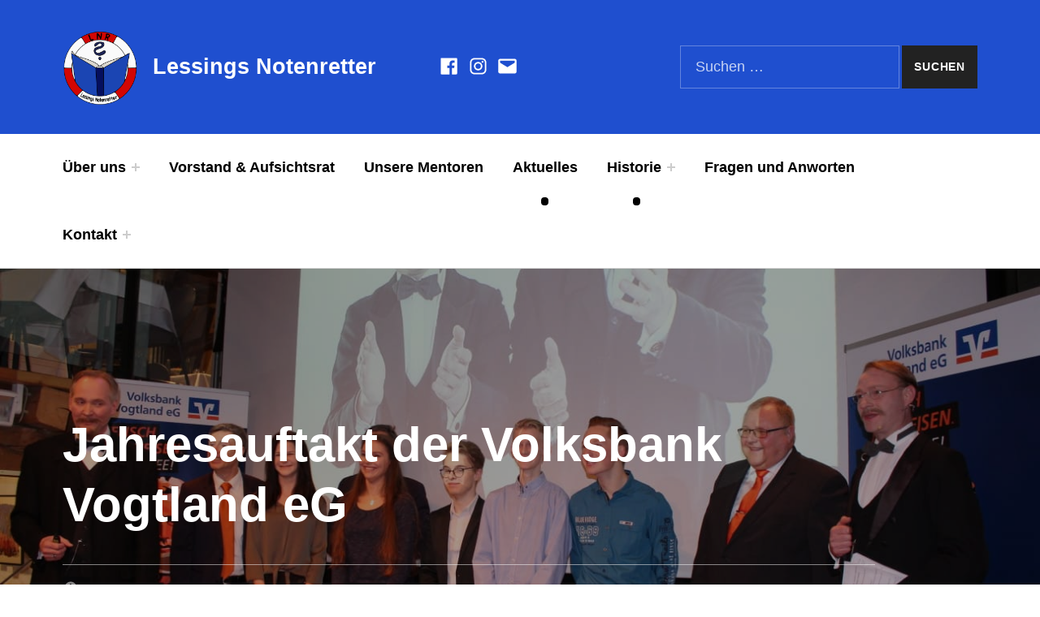

--- FILE ---
content_type: text/html; charset=UTF-8
request_url: https://www.lessings-notenretter.de/historie/jahresauftakt-der-volksbank-vogtland-eg
body_size: 10779
content:
<!DOCTYPE html>
<html lang="de">


<head>

<meta charset="UTF-8">
<title>Jahresauftakt der Volksbank Vogtland eG &#8211; Lessings Notenretter</title>
<meta name='robots' content='max-image-preview:large' />
	<style>img:is([sizes="auto" i], [sizes^="auto," i]) { contain-intrinsic-size: 3000px 1500px }</style>
	
<meta name="viewport" content="width=device-width, initial-scale=1">
<link rel="profile" href="http://gmpg.org/xfn/11">
<link rel="alternate" type="application/rss+xml" title="Lessings Notenretter &raquo; Feed" href="https://www.lessings-notenretter.de/feed" />
<script type="text/javascript">
/* <![CDATA[ */
window._wpemojiSettings = {"baseUrl":"https:\/\/s.w.org\/images\/core\/emoji\/16.0.1\/72x72\/","ext":".png","svgUrl":"https:\/\/s.w.org\/images\/core\/emoji\/16.0.1\/svg\/","svgExt":".svg","source":{"concatemoji":"https:\/\/www.lessings-notenretter.de\/wp-includes\/js\/wp-emoji-release.min.js?ver=6.8.3"}};
/*! This file is auto-generated */
!function(s,n){var o,i,e;function c(e){try{var t={supportTests:e,timestamp:(new Date).valueOf()};sessionStorage.setItem(o,JSON.stringify(t))}catch(e){}}function p(e,t,n){e.clearRect(0,0,e.canvas.width,e.canvas.height),e.fillText(t,0,0);var t=new Uint32Array(e.getImageData(0,0,e.canvas.width,e.canvas.height).data),a=(e.clearRect(0,0,e.canvas.width,e.canvas.height),e.fillText(n,0,0),new Uint32Array(e.getImageData(0,0,e.canvas.width,e.canvas.height).data));return t.every(function(e,t){return e===a[t]})}function u(e,t){e.clearRect(0,0,e.canvas.width,e.canvas.height),e.fillText(t,0,0);for(var n=e.getImageData(16,16,1,1),a=0;a<n.data.length;a++)if(0!==n.data[a])return!1;return!0}function f(e,t,n,a){switch(t){case"flag":return n(e,"\ud83c\udff3\ufe0f\u200d\u26a7\ufe0f","\ud83c\udff3\ufe0f\u200b\u26a7\ufe0f")?!1:!n(e,"\ud83c\udde8\ud83c\uddf6","\ud83c\udde8\u200b\ud83c\uddf6")&&!n(e,"\ud83c\udff4\udb40\udc67\udb40\udc62\udb40\udc65\udb40\udc6e\udb40\udc67\udb40\udc7f","\ud83c\udff4\u200b\udb40\udc67\u200b\udb40\udc62\u200b\udb40\udc65\u200b\udb40\udc6e\u200b\udb40\udc67\u200b\udb40\udc7f");case"emoji":return!a(e,"\ud83e\udedf")}return!1}function g(e,t,n,a){var r="undefined"!=typeof WorkerGlobalScope&&self instanceof WorkerGlobalScope?new OffscreenCanvas(300,150):s.createElement("canvas"),o=r.getContext("2d",{willReadFrequently:!0}),i=(o.textBaseline="top",o.font="600 32px Arial",{});return e.forEach(function(e){i[e]=t(o,e,n,a)}),i}function t(e){var t=s.createElement("script");t.src=e,t.defer=!0,s.head.appendChild(t)}"undefined"!=typeof Promise&&(o="wpEmojiSettingsSupports",i=["flag","emoji"],n.supports={everything:!0,everythingExceptFlag:!0},e=new Promise(function(e){s.addEventListener("DOMContentLoaded",e,{once:!0})}),new Promise(function(t){var n=function(){try{var e=JSON.parse(sessionStorage.getItem(o));if("object"==typeof e&&"number"==typeof e.timestamp&&(new Date).valueOf()<e.timestamp+604800&&"object"==typeof e.supportTests)return e.supportTests}catch(e){}return null}();if(!n){if("undefined"!=typeof Worker&&"undefined"!=typeof OffscreenCanvas&&"undefined"!=typeof URL&&URL.createObjectURL&&"undefined"!=typeof Blob)try{var e="postMessage("+g.toString()+"("+[JSON.stringify(i),f.toString(),p.toString(),u.toString()].join(",")+"));",a=new Blob([e],{type:"text/javascript"}),r=new Worker(URL.createObjectURL(a),{name:"wpTestEmojiSupports"});return void(r.onmessage=function(e){c(n=e.data),r.terminate(),t(n)})}catch(e){}c(n=g(i,f,p,u))}t(n)}).then(function(e){for(var t in e)n.supports[t]=e[t],n.supports.everything=n.supports.everything&&n.supports[t],"flag"!==t&&(n.supports.everythingExceptFlag=n.supports.everythingExceptFlag&&n.supports[t]);n.supports.everythingExceptFlag=n.supports.everythingExceptFlag&&!n.supports.flag,n.DOMReady=!1,n.readyCallback=function(){n.DOMReady=!0}}).then(function(){return e}).then(function(){var e;n.supports.everything||(n.readyCallback(),(e=n.source||{}).concatemoji?t(e.concatemoji):e.wpemoji&&e.twemoji&&(t(e.twemoji),t(e.wpemoji)))}))}((window,document),window._wpemojiSettings);
/* ]]> */
</script>
<style id='wp-global-styles-inline-css' type='text/css'>
:root{--wp--preset--aspect-ratio--square: 1;--wp--preset--aspect-ratio--4-3: 4/3;--wp--preset--aspect-ratio--3-4: 3/4;--wp--preset--aspect-ratio--3-2: 3/2;--wp--preset--aspect-ratio--2-3: 2/3;--wp--preset--aspect-ratio--16-9: 16/9;--wp--preset--aspect-ratio--9-16: 9/16;--wp--preset--color--black: #000000;--wp--preset--color--cyan-bluish-gray: #abb8c3;--wp--preset--color--white: #ffffff;--wp--preset--color--pale-pink: #f78da7;--wp--preset--color--vivid-red: #cf2e2e;--wp--preset--color--luminous-vivid-orange: #ff6900;--wp--preset--color--luminous-vivid-amber: #fcb900;--wp--preset--color--light-green-cyan: #7bdcb5;--wp--preset--color--vivid-green-cyan: #00d084;--wp--preset--color--pale-cyan-blue: #8ed1fc;--wp--preset--color--vivid-cyan-blue: #0693e3;--wp--preset--color--vivid-purple: #9b51e0;--wp--preset--color--palette-2: #111111;--wp--preset--color--palette-1: #222222;--wp--preset--color--accent: #db0404;--wp--preset--color--palette-3: #eeeeee;--wp--preset--color--palette-4: #f5f5f5;--wp--preset--color--palette-5: #ffffff;--wp--preset--gradient--vivid-cyan-blue-to-vivid-purple: linear-gradient(135deg,rgba(6,147,227,1) 0%,rgb(155,81,224) 100%);--wp--preset--gradient--light-green-cyan-to-vivid-green-cyan: linear-gradient(135deg,rgb(122,220,180) 0%,rgb(0,208,130) 100%);--wp--preset--gradient--luminous-vivid-amber-to-luminous-vivid-orange: linear-gradient(135deg,rgba(252,185,0,1) 0%,rgba(255,105,0,1) 100%);--wp--preset--gradient--luminous-vivid-orange-to-vivid-red: linear-gradient(135deg,rgba(255,105,0,1) 0%,rgb(207,46,46) 100%);--wp--preset--gradient--very-light-gray-to-cyan-bluish-gray: linear-gradient(135deg,rgb(238,238,238) 0%,rgb(169,184,195) 100%);--wp--preset--gradient--cool-to-warm-spectrum: linear-gradient(135deg,rgb(74,234,220) 0%,rgb(151,120,209) 20%,rgb(207,42,186) 40%,rgb(238,44,130) 60%,rgb(251,105,98) 80%,rgb(254,248,76) 100%);--wp--preset--gradient--blush-light-purple: linear-gradient(135deg,rgb(255,206,236) 0%,rgb(152,150,240) 100%);--wp--preset--gradient--blush-bordeaux: linear-gradient(135deg,rgb(254,205,165) 0%,rgb(254,45,45) 50%,rgb(107,0,62) 100%);--wp--preset--gradient--luminous-dusk: linear-gradient(135deg,rgb(255,203,112) 0%,rgb(199,81,192) 50%,rgb(65,88,208) 100%);--wp--preset--gradient--pale-ocean: linear-gradient(135deg,rgb(255,245,203) 0%,rgb(182,227,212) 50%,rgb(51,167,181) 100%);--wp--preset--gradient--electric-grass: linear-gradient(135deg,rgb(202,248,128) 0%,rgb(113,206,126) 100%);--wp--preset--gradient--midnight: linear-gradient(135deg,rgb(2,3,129) 0%,rgb(40,116,252) 100%);--wp--preset--font-size--small: 14px;--wp--preset--font-size--medium: 20px;--wp--preset--font-size--large: 23px;--wp--preset--font-size--x-large: 42px;--wp--preset--font-size--extra-small: 12px;--wp--preset--font-size--normal: 18px;--wp--preset--font-size--extra-large: 29px;--wp--preset--font-size--huge: 76px;--wp--preset--spacing--20: 0.44rem;--wp--preset--spacing--30: 0.67rem;--wp--preset--spacing--40: 1rem;--wp--preset--spacing--50: 1.5rem;--wp--preset--spacing--60: 2.25rem;--wp--preset--spacing--70: 3.38rem;--wp--preset--spacing--80: 5.06rem;--wp--preset--shadow--natural: 6px 6px 9px rgba(0, 0, 0, 0.2);--wp--preset--shadow--deep: 12px 12px 50px rgba(0, 0, 0, 0.4);--wp--preset--shadow--sharp: 6px 6px 0px rgba(0, 0, 0, 0.2);--wp--preset--shadow--outlined: 6px 6px 0px -3px rgba(255, 255, 255, 1), 6px 6px rgba(0, 0, 0, 1);--wp--preset--shadow--crisp: 6px 6px 0px rgba(0, 0, 0, 1);}:where(.is-layout-flex){gap: 0.5em;}:where(.is-layout-grid){gap: 0.5em;}:root .is-layout-flex{display: flex;}.is-layout-flex{flex-wrap: wrap;align-items: center;}.is-layout-flex > :is(*, div){margin: 0;}:root .is-layout-grid{display: grid;}.is-layout-grid > :is(*, div){margin: 0;}:where(.wp-block-columns.is-layout-flex){gap: 2em;}:where(.wp-block-columns.is-layout-grid){gap: 2em;}:where(.wp-block-post-template.is-layout-flex){gap: 1.25em;}:where(.wp-block-post-template.is-layout-grid){gap: 1.25em;}.has-black-color{color: var(--wp--preset--color--black);}.has-cyan-bluish-gray-color{color: var(--wp--preset--color--cyan-bluish-gray);}.has-white-color{color: var(--wp--preset--color--white);}.has-pale-pink-color{color: var(--wp--preset--color--pale-pink);}.has-vivid-red-color{color: var(--wp--preset--color--vivid-red);}.has-luminous-vivid-orange-color{color: var(--wp--preset--color--luminous-vivid-orange);}.has-luminous-vivid-amber-color{color: var(--wp--preset--color--luminous-vivid-amber);}.has-light-green-cyan-color{color: var(--wp--preset--color--light-green-cyan);}.has-vivid-green-cyan-color{color: var(--wp--preset--color--vivid-green-cyan);}.has-pale-cyan-blue-color{color: var(--wp--preset--color--pale-cyan-blue);}.has-vivid-cyan-blue-color{color: var(--wp--preset--color--vivid-cyan-blue);}.has-vivid-purple-color{color: var(--wp--preset--color--vivid-purple);}.has-black-background-color{background-color: var(--wp--preset--color--black);}.has-cyan-bluish-gray-background-color{background-color: var(--wp--preset--color--cyan-bluish-gray);}.has-white-background-color{background-color: var(--wp--preset--color--white);}.has-pale-pink-background-color{background-color: var(--wp--preset--color--pale-pink);}.has-vivid-red-background-color{background-color: var(--wp--preset--color--vivid-red);}.has-luminous-vivid-orange-background-color{background-color: var(--wp--preset--color--luminous-vivid-orange);}.has-luminous-vivid-amber-background-color{background-color: var(--wp--preset--color--luminous-vivid-amber);}.has-light-green-cyan-background-color{background-color: var(--wp--preset--color--light-green-cyan);}.has-vivid-green-cyan-background-color{background-color: var(--wp--preset--color--vivid-green-cyan);}.has-pale-cyan-blue-background-color{background-color: var(--wp--preset--color--pale-cyan-blue);}.has-vivid-cyan-blue-background-color{background-color: var(--wp--preset--color--vivid-cyan-blue);}.has-vivid-purple-background-color{background-color: var(--wp--preset--color--vivid-purple);}.has-black-border-color{border-color: var(--wp--preset--color--black);}.has-cyan-bluish-gray-border-color{border-color: var(--wp--preset--color--cyan-bluish-gray);}.has-white-border-color{border-color: var(--wp--preset--color--white);}.has-pale-pink-border-color{border-color: var(--wp--preset--color--pale-pink);}.has-vivid-red-border-color{border-color: var(--wp--preset--color--vivid-red);}.has-luminous-vivid-orange-border-color{border-color: var(--wp--preset--color--luminous-vivid-orange);}.has-luminous-vivid-amber-border-color{border-color: var(--wp--preset--color--luminous-vivid-amber);}.has-light-green-cyan-border-color{border-color: var(--wp--preset--color--light-green-cyan);}.has-vivid-green-cyan-border-color{border-color: var(--wp--preset--color--vivid-green-cyan);}.has-pale-cyan-blue-border-color{border-color: var(--wp--preset--color--pale-cyan-blue);}.has-vivid-cyan-blue-border-color{border-color: var(--wp--preset--color--vivid-cyan-blue);}.has-vivid-purple-border-color{border-color: var(--wp--preset--color--vivid-purple);}.has-vivid-cyan-blue-to-vivid-purple-gradient-background{background: var(--wp--preset--gradient--vivid-cyan-blue-to-vivid-purple);}.has-light-green-cyan-to-vivid-green-cyan-gradient-background{background: var(--wp--preset--gradient--light-green-cyan-to-vivid-green-cyan);}.has-luminous-vivid-amber-to-luminous-vivid-orange-gradient-background{background: var(--wp--preset--gradient--luminous-vivid-amber-to-luminous-vivid-orange);}.has-luminous-vivid-orange-to-vivid-red-gradient-background{background: var(--wp--preset--gradient--luminous-vivid-orange-to-vivid-red);}.has-very-light-gray-to-cyan-bluish-gray-gradient-background{background: var(--wp--preset--gradient--very-light-gray-to-cyan-bluish-gray);}.has-cool-to-warm-spectrum-gradient-background{background: var(--wp--preset--gradient--cool-to-warm-spectrum);}.has-blush-light-purple-gradient-background{background: var(--wp--preset--gradient--blush-light-purple);}.has-blush-bordeaux-gradient-background{background: var(--wp--preset--gradient--blush-bordeaux);}.has-luminous-dusk-gradient-background{background: var(--wp--preset--gradient--luminous-dusk);}.has-pale-ocean-gradient-background{background: var(--wp--preset--gradient--pale-ocean);}.has-electric-grass-gradient-background{background: var(--wp--preset--gradient--electric-grass);}.has-midnight-gradient-background{background: var(--wp--preset--gradient--midnight);}.has-small-font-size{font-size: var(--wp--preset--font-size--small);}.has-medium-font-size{font-size: var(--wp--preset--font-size--medium);}.has-large-font-size{font-size: var(--wp--preset--font-size--large);}.has-x-large-font-size{font-size: var(--wp--preset--font-size--x-large);}
</style>
<style id='wp-emoji-styles-inline-css' type='text/css'>

	img.wp-smiley, img.emoji {
		display: inline !important;
		border: none !important;
		box-shadow: none !important;
		height: 1em !important;
		width: 1em !important;
		margin: 0 0.07em !important;
		vertical-align: -0.1em !important;
		background: none !important;
		padding: 0 !important;
	}
</style>
<link rel='stylesheet' id='wp-block-library-css' href='https://www.lessings-notenretter.de/wp-includes/css/dist/block-library/style.min.css?ver=6.8.3' type='text/css' media='all' />
<style id='classic-theme-styles-inline-css' type='text/css'>
/*! This file is auto-generated */
.wp-block-button__link{color:#fff;background-color:#32373c;border-radius:9999px;box-shadow:none;text-decoration:none;padding:calc(.667em + 2px) calc(1.333em + 2px);font-size:1.125em}.wp-block-file__button{background:#32373c;color:#fff;text-decoration:none}
</style>
<link rel='stylesheet' id='contact-form-7-css' href='https://www.lessings-notenretter.de/wp-content/plugins/contact-form-7/includes/css/styles.css?ver=6.1.3' type='text/css' media='all' />
<link rel='stylesheet' id='cindy-global-css' href='https://www.lessings-notenretter.de/wp-content/themes/cindy/assets/css/global.css?ver=v1.0.19' type='text/css' media='screen' />
<style id='cindy-inline-css' type='text/css'>
/* START CSS variables */
:root { 
--custom_logo_height: 93px; --color_accent: #db0404; --color_site_title_background: #1f4fcf; --color_header_background: #1f4fcf; --color_navigation_link: #000000; --color_intro_background: #020202; --intro_image_mix_blend_mode: normal; --intro_image_opacity: 0.65; --color_footer_background: #1f4fcf; --color_footer_text: #ffffff; --color_footer_text--a30: rgba(255,255,255,0.3); --color_footer_headings: #ffffff; --color_footer_link: #ffffff; --color_footer_1_background: #1f4fcf; --color_footer_1_background_secondary: #1f4fcf; --layout_width_entry_content: 1000px; --typography_size_html: 18px; --typography_font_global: -apple-system, BlinkMacSystemFont, "Segoe UI", Roboto, Oxygen-Sans, Ubuntu, Cantarell, "Helvetica Neue", sans-serif; --typography_font_headings: -apple-system, BlinkMacSystemFont, "Segoe UI", Roboto, Oxygen-Sans, Ubuntu, Cantarell, "Helvetica Neue", sans-serif; --typography_font_site_title: -apple-system, BlinkMacSystemFont, "Segoe UI", Roboto, Oxygen-Sans, Ubuntu, Cantarell, "Helvetica Neue", sans-serif;
}
/* END CSS variables */
</style>
<link rel='stylesheet' id='cindy-stylesheet-css' href='https://www.lessings-notenretter.de/wp-content/themes/notenretter/style.css?ver=1.0.0' type='text/css' media='all' />
<script type="text/javascript" id="a11y-menu-js-extra">
/* <![CDATA[ */
var a11yMenuConfig = {"mode":["esc","button"],"menu_selector":".toggle-sub-menus","button_attributes":{"class":"button-toggle-sub-menu","aria-label":{"collapse":"Collapse menu: %s","expand":"Expand menu: %s"}}};
/* ]]> */
</script>
<script type="text/javascript" src="https://www.lessings-notenretter.de/wp-content/themes/cindy/vendor/a11y-menu/a11y-menu.dist.min.js?ver=v1.0.19" id="a11y-menu-js"></script>
<link rel="https://api.w.org/" href="https://www.lessings-notenretter.de/wp-json/" /><link rel="alternate" title="JSON" type="application/json" href="https://www.lessings-notenretter.de/wp-json/wp/v2/posts/91" /><link rel="EditURI" type="application/rsd+xml" title="RSD" href="https://www.lessings-notenretter.de/xmlrpc.php?rsd" />
<meta name="generator" content="WordPress 6.8.3" />
<link rel="canonical" href="https://www.lessings-notenretter.de/historie/jahresauftakt-der-volksbank-vogtland-eg" />
<link rel='shortlink' href='https://www.lessings-notenretter.de/?p=91' />
<link rel="alternate" title="oEmbed (JSON)" type="application/json+oembed" href="https://www.lessings-notenretter.de/wp-json/oembed/1.0/embed?url=https%3A%2F%2Fwww.lessings-notenretter.de%2Fhistorie%2Fjahresauftakt-der-volksbank-vogtland-eg" />
<link rel="alternate" title="oEmbed (XML)" type="text/xml+oembed" href="https://www.lessings-notenretter.de/wp-json/oembed/1.0/embed?url=https%3A%2F%2Fwww.lessings-notenretter.de%2Fhistorie%2Fjahresauftakt-der-volksbank-vogtland-eg&#038;format=xml" />
<link rel="preload" id="cindy-content-preload" href="https://www.lessings-notenretter.de/wp-content/themes/cindy/assets/css/content.css?ver=v1.0.19" as="style">
<link rel="preload" id="cindy-blocks-preload" href="https://www.lessings-notenretter.de/wp-content/themes/cindy/assets/css/blocks.css?ver=v1.0.19" as="style">
<link rel="preload" id="cindy-widgets-preload" href="https://www.lessings-notenretter.de/wp-content/themes/cindy/assets/css/widgets.css?ver=v1.0.19" as="style">
<link rel="icon" href="https://www.lessings-notenretter.de/dateien/nr_icon.jpg" sizes="32x32" />
<link rel="icon" href="https://www.lessings-notenretter.de/dateien/nr_icon.jpg" sizes="192x192" />
<link rel="apple-touch-icon" href="https://www.lessings-notenretter.de/dateien/nr_icon.jpg" />
<meta name="msapplication-TileImage" content="https://www.lessings-notenretter.de/dateien/nr_icon.jpg" />

</head>


<body class="group-blog has-navigation-mobile has-post-thumbnail has-primary-title is-singular no-js no-widgets-in-sidebar post-template-default postid-91 single single-format-standard single-post wp-child-theme-notenretter wp-custom-logo wp-embed-responsive wp-singular wp-theme-cindy">

<a name="top"></a>


<nav aria-label="Sprunglinks" class="menu-skip-links">
	<ul>
		<li><a class="skip-link screen-reader-text" href="#site-navigation">Zur Hauptnavigation springen</a></li><li><a class="skip-link screen-reader-text" href="#content">Zum Hauptinhalt springen</a></li><li><a class="skip-link screen-reader-text" href="#colophon">Zur Fußzeile springen</a></li>	</ul>
</nav>
<div id="page" class="site">


<header id="masthead" class="site-header">
<div class="site-header-section">
<div class="site-header-content">

<div class="site-branding">
	<a href="https://www.lessings-notenretter.de/" class="custom-logo-link" rel="home"><img width="1340" height="1338" src="https://www.lessings-notenretter.de/dateien/cropped-Logo-neu.png" class="custom-logo" alt="Lessings Notenretter" decoding="async" fetchpriority="high" srcset="https://www.lessings-notenretter.de/dateien/cropped-Logo-neu.png 1340w, https://www.lessings-notenretter.de/dateien/cropped-Logo-neu-640x639.png 640w, https://www.lessings-notenretter.de/dateien/cropped-Logo-neu-1320x1318.png 1320w, https://www.lessings-notenretter.de/dateien/cropped-Logo-neu-768x767.png 768w" sizes="(max-width: 1340px) 100vw, 1340px" /></a>	<div class="site-branding-text">
		<p class="site-title"><a href="https://www.lessings-notenretter.de/" rel="home">Lessings Notenretter</a></p>

			</div>
</div>
<link rel='stylesheet' id='cindy-widgets-css' href='https://www.lessings-notenretter.de/wp-content/themes/cindy/assets/css/widgets.css?ver=v1.0.19' type='text/css' media='screen' />

<aside id="header-widgets" class="widget-area header-widgets" aria-label="Header content">
	<section id="nav_menu-2" class="widget widget_nav_menu"><ul data-id="menu-iconnavigation" class="menu-social-links"><li data-id="menu-item-19" class="menu-item menu-item-type-custom menu-item-object-custom menu-item-19"><a href="https://www.facebook.com/lessing.gymnasium.plauen"><span class="screen-reader-text">Facebook</span><!--{{icon}}--><svg class="svg-icon" width="1.5em" aria-hidden="true" role="img" focusable="false" viewBox="0 0 24 24" version="1.1" xmlns="http://www.w3.org/2000/svg" xmlns:xlink="http://www.w3.org/1999/xlink"><path d="M20.007,3H3.993C3.445,3,3,3.445,3,3.993v16.013C3,20.555,3.445,21,3.993,21h8.621v-6.971h-2.346v-2.717h2.346V9.31 c0-2.325,1.42-3.591,3.494-3.591c0.993,0,1.847,0.074,2.096,0.107v2.43l-1.438,0.001c-1.128,0-1.346,0.536-1.346,1.323v1.734h2.69 l-0.35,2.717h-2.34V21h4.587C20.555,21,21,20.555,21,20.007V3.993C21,3.445,20.555,3,20.007,3z"></path></svg></a></li>
<li data-id="menu-item-20" class="menu-item menu-item-type-custom menu-item-object-custom menu-item-20"><a href="https://www.instagram.com/lessings_notenretter/"><span class="screen-reader-text">Instagram</span><!--{{icon}}--><svg class="svg-icon" width="1.5em" aria-hidden="true" role="img" focusable="false" viewBox="0 0 24 24" version="1.1" xmlns="http://www.w3.org/2000/svg" xmlns:xlink="http://www.w3.org/1999/xlink"><path d="M12,4.622c2.403,0,2.688,0.009,3.637,0.052c0.877,0.04,1.354,0.187,1.671,0.31c0.42,0.163,0.72,0.358,1.035,0.673 c0.315,0.315,0.51,0.615,0.673,1.035c0.123,0.317,0.27,0.794,0.31,1.671c0.043,0.949,0.052,1.234,0.052,3.637 s-0.009,2.688-0.052,3.637c-0.04,0.877-0.187,1.354-0.31,1.671c-0.163,0.42-0.358,0.72-0.673,1.035 c-0.315,0.315-0.615,0.51-1.035,0.673c-0.317,0.123-0.794,0.27-1.671,0.31c-0.949,0.043-1.233,0.052-3.637,0.052 s-2.688-0.009-3.637-0.052c-0.877-0.04-1.354-0.187-1.671-0.31c-0.42-0.163-0.72-0.358-1.035-0.673 c-0.315-0.315-0.51-0.615-0.673-1.035c-0.123-0.317-0.27-0.794-0.31-1.671C4.631,14.688,4.622,14.403,4.622,12 s0.009-2.688,0.052-3.637c0.04-0.877,0.187-1.354,0.31-1.671c0.163-0.42,0.358-0.72,0.673-1.035 c0.315-0.315,0.615-0.51,1.035-0.673c0.317-0.123,0.794-0.27,1.671-0.31C9.312,4.631,9.597,4.622,12,4.622 M12,3 C9.556,3,9.249,3.01,8.289,3.054C7.331,3.098,6.677,3.25,6.105,3.472C5.513,3.702,5.011,4.01,4.511,4.511 c-0.5,0.5-0.808,1.002-1.038,1.594C3.25,6.677,3.098,7.331,3.054,8.289C3.01,9.249,3,9.556,3,12c0,2.444,0.01,2.751,0.054,3.711 c0.044,0.958,0.196,1.612,0.418,2.185c0.23,0.592,0.538,1.094,1.038,1.594c0.5,0.5,1.002,0.808,1.594,1.038 c0.572,0.222,1.227,0.375,2.185,0.418C9.249,20.99,9.556,21,12,21s2.751-0.01,3.711-0.054c0.958-0.044,1.612-0.196,2.185-0.418 c0.592-0.23,1.094-0.538,1.594-1.038c0.5-0.5,0.808-1.002,1.038-1.594c0.222-0.572,0.375-1.227,0.418-2.185 C20.99,14.751,21,14.444,21,12s-0.01-2.751-0.054-3.711c-0.044-0.958-0.196-1.612-0.418-2.185c-0.23-0.592-0.538-1.094-1.038-1.594 c-0.5-0.5-1.002-0.808-1.594-1.038c-0.572-0.222-1.227-0.375-2.185-0.418C14.751,3.01,14.444,3,12,3L12,3z M12,7.378 c-2.552,0-4.622,2.069-4.622,4.622S9.448,16.622,12,16.622s4.622-2.069,4.622-4.622S14.552,7.378,12,7.378z M12,15 c-1.657,0-3-1.343-3-3s1.343-3,3-3s3,1.343,3,3S13.657,15,12,15z M16.804,6.116c-0.596,0-1.08,0.484-1.08,1.08 s0.484,1.08,1.08,1.08c0.596,0,1.08-0.484,1.08-1.08S17.401,6.116,16.804,6.116z"></path></svg></a></li>
<li data-id="menu-item-21" class="menu-item menu-item-type-custom menu-item-object-custom menu-item-21"><a href="mailto:info@lessings-notenretter.de"><span class="screen-reader-text">E-Mail</span><!--{{icon}}--><svg class="svg-icon" width="1.5em" aria-hidden="true" role="img" focusable="false" viewBox="0 0 24 24" version="1.1" xmlns="http://www.w3.org/2000/svg" xmlns:xlink="http://www.w3.org/1999/xlink"><path d="M20,4H4C2.895,4,2,4.895,2,6v12c0,1.105,0.895,2,2,2h16c1.105,0,2-0.895,2-2V6C22,4.895,21.105,4,20,4z M20,8.236l-8,4.882 L4,8.236V6h16V8.236z"></path></svg></a></li>
</ul></section><section id="search-2" class="widget widget_search"><h2 class="widget-title">Suche</h2><form role="search" method="get" class="search-form" action="https://www.lessings-notenretter.de/">
				<label>
					<span class="screen-reader-text">Suche nach:</span>
					<input type="search" class="search-field" placeholder="Suchen …" value="" name="s" />
				</label>
				<input type="submit" class="search-submit" value="Suchen" />
			</form></section></aside>


</div><!-- /.site-header-content -->
</div><!-- /.site-header-section -->
<div class="site-header-section main-navigation-section">
	<div class="site-header-content main-navigation-content">

		<nav id="site-navigation" class="main-navigation" aria-label="Hauptnavigation">

							<button
					id="menu-toggle"
					class="menu-toggle"
					aria-controls="menu-primary"
					aria-expanded="false"
				>Menü</button>
							<div id="site-navigation-container" class="main-navigation-container">
				<div class="mobile-search-form"><form role="search" method="get" class="search-form" action="https://www.lessings-notenretter.de/">
				<label>
					<span class="screen-reader-text">Suche nach:</span>
					<input type="search" class="search-field" placeholder="Suchen …" value="" name="s" />
				</label>
				<input type="submit" class="search-submit" value="Suchen" />
			</form></div><ul id="menu-primary" class="menu menu-primary toggle-sub-menus"><li id="menu-item-32" class="menu-item menu-item-type-post_type menu-item-object-page menu-item-has-children menu-item-32 menu-item-is-depth-0"><a data-submenu-label="Über uns" href="https://www.lessings-notenretter.de/ueber-uns">Über uns</a>
<ul class="sub-menu">
	<li id="menu-item-622" class="menu-item menu-item-type-post_type menu-item-object-page current_page_parent menu-item-622 menu-item-is-depth-1 current-menu-ancestor"><a href="https://www.lessings-notenretter.de/aktuelles">Aktuelles</a></li>
	<li id="menu-item-619" class="menu-item menu-item-type-post_type menu-item-object-page menu-item-619 menu-item-is-depth-1"><a href="https://www.lessings-notenretter.de/vorstand-aufsichtsrat">Vorstand &amp; Aufsichtsrat</a></li>
	<li id="menu-item-620" class="menu-item menu-item-type-post_type menu-item-object-page menu-item-620 menu-item-is-depth-1"><a href="https://www.lessings-notenretter.de/historie">Historie</a></li>
	<li id="menu-item-300" class="menu-item menu-item-type-post_type menu-item-object-post menu-item-300 menu-item-is-depth-1"><a href="https://www.lessings-notenretter.de/historie/gruendungsveranstaltung-09-11-2017">Gründung 2017</a></li>
	<li id="menu-item-621" class="menu-item menu-item-type-post_type menu-item-object-page menu-item-621 menu-item-is-depth-1"><a href="https://www.lessings-notenretter.de/frequently-asked-questions">Fragen und Anworten</a></li>
	<li id="menu-item-623" class="menu-item menu-item-type-post_type menu-item-object-page menu-item-623 menu-item-is-depth-1"><a href="https://www.lessings-notenretter.de/impressum">Impressum</a></li>
</ul>
</li>
<li id="menu-item-531" class="menu-item menu-item-type-post_type menu-item-object-page menu-item-531 menu-item-is-depth-0"><a href="https://www.lessings-notenretter.de/vorstand-aufsichtsrat">Vorstand &amp; Aufsichtsrat</a></li>
<li id="menu-item-51" class="menu-item menu-item-type-post_type menu-item-object-page menu-item-51 menu-item-is-depth-0"><a href="https://www.lessings-notenretter.de/unsere-mentoren">Unsere Mentoren</a></li>
<li id="menu-item-29" class="menu-item menu-item-type-post_type menu-item-object-page current_page_parent menu-item-29 menu-item-is-depth-0 current-menu-ancestor"><a href="https://www.lessings-notenretter.de/aktuelles">Aktuelles</a></li>
<li id="menu-item-294" class="menu-item menu-item-type-post_type menu-item-object-page current-menu-ancestor current-menu-parent current_page_parent current_page_ancestor menu-item-has-children menu-item-294 menu-item-is-depth-0 current-menu-ancestor"><a data-submenu-label="Historie" href="https://www.lessings-notenretter.de/historie">Historie</a>
<ul class="sub-menu">
	<li id="menu-item-297" class="menu-item menu-item-type-post_type menu-item-object-post menu-item-297 menu-item-is-depth-1"><a href="https://www.lessings-notenretter.de/historie/wir-waren-im-vogtlandradio">Wir waren im Vogtlandradio</a></li>
	<li id="menu-item-299" class="menu-item menu-item-type-post_type menu-item-object-post menu-item-299 menu-item-is-depth-1"><a href="https://www.lessings-notenretter.de/historie/1000e-easy-credit-preis-gewonnen">1000€ easy-credit Preis gewonnen!</a></li>
	<li id="menu-item-298" class="menu-item menu-item-type-post_type menu-item-object-post current-menu-item menu-item-298 menu-item-is-depth-1"><a href="https://www.lessings-notenretter.de/historie/jahresauftakt-der-volksbank-vogtland-eg" aria-current="page">Jahresauftakt der Volksbank Vogtland eG</a></li>
	<li id="menu-item-296" class="menu-item menu-item-type-post_type menu-item-object-post menu-item-296 menu-item-is-depth-1"><a href="https://www.lessings-notenretter.de/historie/hallo-welt">Gewinn des Sächsischen Schulpreises 2020</a></li>
</ul>
</li>
<li id="menu-item-30" class="menu-item menu-item-type-post_type menu-item-object-page menu-item-30 menu-item-is-depth-0"><a href="https://www.lessings-notenretter.de/frequently-asked-questions">Fragen und Anworten</a></li>
<li id="menu-item-31" class="menu-item menu-item-type-post_type menu-item-object-page menu-item-has-children menu-item-31 menu-item-is-depth-0"><a data-submenu-label="Kontakt" href="https://www.lessings-notenretter.de/kontakt">Kontakt</a>
<ul class="sub-menu">
	<li id="menu-item-115" class="menu-item menu-item-type-post_type menu-item-object-page menu-item-115 menu-item-is-depth-1"><a href="https://www.lessings-notenretter.de/nachhilfe-nehmen">Nachhilfe nehmen</a></li>
	<li id="menu-item-116" class="menu-item menu-item-type-post_type menu-item-object-page menu-item-116 menu-item-is-depth-1"><a href="https://www.lessings-notenretter.de/mentor-werden">Mentor werden</a></li>
	<li id="menu-item-401" class="menu-item menu-item-type-post_type menu-item-object-page menu-item-401 menu-item-is-depth-1"><a href="https://www.lessings-notenretter.de/lego-lern-good">LEGO – Lern Good!</a></li>
</ul>
</li>
<li class="menu-toggle-skip-link-container"><a href="#menu-toggle" class="menu-toggle-skip-link">Zum Menü-Button springen</a></li></ul>			</div>

		</nav>

	</div>
</div>

</header><!-- /#masthead.site-header -->

<link rel='stylesheet' id='cindy-content-css' href='https://www.lessings-notenretter.de/wp-content/themes/cindy/assets/css/content.css?ver=v1.0.19' type='text/css' media='screen' />
<link rel='stylesheet' id='cindy-blocks-css' href='https://www.lessings-notenretter.de/wp-content/themes/cindy/assets/css/blocks.css?ver=v1.0.19' type='text/css' media='screen' />


<div id="content" class="site-content">
	<div class="content-area">
		<main id="main" class="site-main">



<article id="post-91" class="post-91 post type-post status-publish format-standard has-post-thumbnail hentry category-historie tag-12 entry entry-type-post">

	
<header class="entry-header page-header">
	<div class="page-header-content">
		<div class="page-media"><figure class="post-thumbnail"><img width="1296" height="864" src="https://www.lessings-notenretter.de/dateien/jahresauftakt_1.jpeg" class="attachment-cindy-intro size-cindy-intro wp-post-image" alt="" decoding="async" srcset="https://www.lessings-notenretter.de/dateien/jahresauftakt_1.jpeg 1296w, https://www.lessings-notenretter.de/dateien/jahresauftakt_1-640x427.jpeg 640w, https://www.lessings-notenretter.de/dateien/jahresauftakt_1-768x512.jpeg 768w" sizes="(max-width: 1296px) 100vw, 1296px" /></figure></div>		<div class="entry-header-text page-header-text">
			<h1 class="entry-title page-title">Jahresauftakt der Volksbank Vogtland eG</h1>
			
<div class="entry-meta page-meta">
<span class="entry-meta-item entry-date posted-on">
	<svg class="svg-icon" width="1em" aria-hidden="true" version="1.1" xmlns="http://www.w3.org/2000/svg" viewBox="0 0 16 16"><path d="M8,2C4.7,2,2,4.7,2,8s2.7,6,6,6s6-2.7,6-6S11.3,2,8,2z M10.5,11.5L7.2,8.3V4h1.5v3.7l2.8,2.8L10.5,11.5z"/></svg>

	<span class="entry-meta-description label-published">Veröffentlicht am:</span>
	<a href="https://www.lessings-notenretter.de/historie/jahresauftakt-der-volksbank-vogtland-eg" rel="bookmark">
		<time datetime="2018-11-23T14:31:00+01:00" class="published" title="Veröffentlicht am: 23. November 2018">23. November 2018</time>
	</a>

	<span class="entry-meta-description label-updated">Last updated on:</span>
	<time class="updated" datetime="2023-05-18T11:12:00+02:00" title="Last updated on: 18. Mai 2023">18. Mai 2023</time>

</span>
</div>
		</div>
			</div>
</header>

	<div class="entry-content entry-content-singular">
<h2 class="wp-block-heading">Jahresauftakt der Volksbank Vogtland eG</h2>



<p>Zum Artikel der Volksbank Vogtland eG geht&#8217;s <a rel="noreferrer noopener" href="https://www.volksbank-vogtland.de/wir-fuer-sie/veranstaltungen/begegnungen-2018/jahresauftakt.html" target="_blank">hier</a>.</p>



<figure class="wp-block-gallery has-nested-images columns-default is-cropped wp-block-gallery-1 is-layout-flex wp-block-gallery-is-layout-flex">
<figure class="wp-block-image size-large"><img decoding="async" width="1296" height="864" data-id="92" src="https://www.lessings-notenretter.de/dateien/jahresauftakt_1.jpeg" alt="" class="wp-image-92" srcset="https://www.lessings-notenretter.de/dateien/jahresauftakt_1.jpeg 1296w, https://www.lessings-notenretter.de/dateien/jahresauftakt_1-640x427.jpeg 640w, https://www.lessings-notenretter.de/dateien/jahresauftakt_1-768x512.jpeg 768w" sizes="(max-width: 1296px) 100vw, 1296px" /></figure>



<figure class="wp-block-image size-large"><img decoding="async" width="1296" height="864" data-id="93" src="https://www.lessings-notenretter.de/dateien/jahresauftakt_2.jpeg" alt="" class="wp-image-93" srcset="https://www.lessings-notenretter.de/dateien/jahresauftakt_2.jpeg 1296w, https://www.lessings-notenretter.de/dateien/jahresauftakt_2-640x427.jpeg 640w, https://www.lessings-notenretter.de/dateien/jahresauftakt_2-768x512.jpeg 768w" sizes="(max-width: 1296px) 100vw, 1296px" /></figure>



<figure class="wp-block-image size-large"><img loading="lazy" decoding="async" width="1296" height="864" data-id="94" src="https://www.lessings-notenretter.de/dateien/jahresauftakt_3.jpeg" alt="" class="wp-image-94" srcset="https://www.lessings-notenretter.de/dateien/jahresauftakt_3.jpeg 1296w, https://www.lessings-notenretter.de/dateien/jahresauftakt_3-640x427.jpeg 640w, https://www.lessings-notenretter.de/dateien/jahresauftakt_3-768x512.jpeg 768w" sizes="auto, (max-width: 1296px) 100vw, 1296px" /></figure>



<figure class="wp-block-image size-large"><img loading="lazy" decoding="async" width="1296" height="864" data-id="95" src="https://www.lessings-notenretter.de/dateien/jahresauftakt_4.jpeg" alt="" class="wp-image-95" srcset="https://www.lessings-notenretter.de/dateien/jahresauftakt_4.jpeg 1296w, https://www.lessings-notenretter.de/dateien/jahresauftakt_4-640x427.jpeg 640w, https://www.lessings-notenretter.de/dateien/jahresauftakt_4-768x512.jpeg 768w" sizes="auto, (max-width: 1296px) 100vw, 1296px" /></figure>
</figure>
</div>

	
<footer class="entry-meta">
<span class="entry-meta-item tags-links">
	<svg class="svg-icon" width="1em" aria-hidden="true" version="1.1" xmlns="http://www.w3.org/2000/svg" viewBox="0 0 16 16"><path d="M11.3,4.3C11.1,4.1,10.9,4,10.6,4H3C2.5,4,2,4.5,2,5v6c0,0.6,0.5,1,1,1h7.6c0.3,0,0.5-0.1,0.7-0.3L15,8L11.3,4.3z M10,9C9.5,9,9,8.5,9,8s0.5-1,1-1s1,0.5,1,1S10.5,9,10,9z"/></svg>

	<span class="entry-meta-description">Markiert als:</span>
	<a href="https://www.lessings-notenretter.de/schlagwort/2018" rel="tag">2018</a></span>
</footer>
<div class="entry-skip-links"><a class="skip-link screen-reader-text" href="#site-navigation">Zurück zur Hauptnavigation springen</a></div>
</article>


	<nav class="navigation post-navigation" aria-label="Beiträge">
		<h2 class="screen-reader-text">Beitrags-Navigation</h2>
		<div class="nav-links"><div class="nav-previous"><a href="https://www.lessings-notenretter.de/historie/1000e-easy-credit-preis-gewonnen" rel="prev"><span class="label">Vorheriger Beitrag</span> <span class="title">1000€ easy-credit Preis gewonnen!</span></a></div><div class="nav-next"><a href="https://www.lessings-notenretter.de/historie/wir-waren-im-vogtlandradio" rel="next"><span class="label">Nächster Beitrag</span> <span class="title">Wir waren im Vogtlandradio</span></a></div></div>
	</nav>


		</main><!-- /#main.site-main -->
	</div><!-- /.content-area -->
</div><!-- /#content.site-content -->



<footer id="colophon" class="site-footer">

<div class="footer-widgets-section footer-1-widgets-section site-footer-section">
	<div class="footer-widgets-content footer-1-widgets-content site-footer-content">
		
		<aside id="footer-1-widgets" class="widget-area footer-widgets footer-1-widgets" aria-label="Footer content">
			<section id="block-3" class="widget widget_block">
<h2 class="wp-block-heading"> </h2>
</section>		</aside>

			</div>
</div>

<div class="footer-widgets-section footer-2-widgets-section site-footer-section">
	<div class="footer-widgets-content footer-2-widgets-content site-footer-content">
		
<div class="site-branding">
	<a href="https://www.lessings-notenretter.de/" class="custom-logo-link" rel="home"><img width="1340" height="1338" src="https://www.lessings-notenretter.de/dateien/cropped-Logo-neu.png" class="custom-logo" alt="Lessings Notenretter" decoding="async" srcset="https://www.lessings-notenretter.de/dateien/cropped-Logo-neu.png 1340w, https://www.lessings-notenretter.de/dateien/cropped-Logo-neu-640x639.png 640w, https://www.lessings-notenretter.de/dateien/cropped-Logo-neu-1320x1318.png 1320w, https://www.lessings-notenretter.de/dateien/cropped-Logo-neu-768x767.png 768w" sizes="(max-width: 1340px) 100vw, 1340px" /></a>
	<div class="site-branding-text">
		<p class="site-title"><a href="https://www.lessings-notenretter.de/" rel="home">Lessings Notenretter</a></p>

			</div>
</div>

		<aside id="footer-2-widgets" class="widget-area footer-widgets footer-2-widgets" aria-label="Additional footer content">
			<section id="text-4" class="widget widget_text"><h2 class="widget-title">Hier findest du uns</h2>			<div class="textwidget"><p><strong>Lessings Notenretter</strong><br />
Vorstandsvorsitzende Pauline Fischer<br />
Jößnitzer Str. 88<br />
08525 Plauen<br />
Deutschland</p>
</div>
		</section><section id="text-5" class="widget widget_text"><h2 class="widget-title">Kontakt</h2>			<div class="textwidget"><p>E-Mail: info@lessings-notenretter.de<br />
Telefon: 03741 719890 (Lessing-Gymnasium Plauen)</p>
</div>
		</section>		</aside>

			</div>
</div>

<div class="site-info-section site-footer-section">
	<div class="site-info-content site-footer-content">
		
		<div class="site-info">
			© 2025 <a href="/">Lessings Notenretter</a><span class="sep"> | </span><a href="/impressum">Impressum</a><span class="sep"> | </span><a href="/datenschutz">Datenschutz</a><span class="sep"> | </span><a href="#top" class="back-to-top">Nach oben ↑</a>		</div>

		
<nav class="social-links" aria-label="Iconnavigation">
	<ul data-id="menu-iconnavigation" class="menu-social-links"><li data-id="menu-item-19" class="menu-item menu-item-type-custom menu-item-object-custom menu-item-19"><a href="https://www.facebook.com/lessing.gymnasium.plauen"><span class="screen-reader-text">Facebook</span><!--{{icon}}--><svg class="svg-icon" width="1.5em" aria-hidden="true" role="img" focusable="false" viewBox="0 0 24 24" version="1.1" xmlns="http://www.w3.org/2000/svg" xmlns:xlink="http://www.w3.org/1999/xlink"><path d="M20.007,3H3.993C3.445,3,3,3.445,3,3.993v16.013C3,20.555,3.445,21,3.993,21h8.621v-6.971h-2.346v-2.717h2.346V9.31 c0-2.325,1.42-3.591,3.494-3.591c0.993,0,1.847,0.074,2.096,0.107v2.43l-1.438,0.001c-1.128,0-1.346,0.536-1.346,1.323v1.734h2.69 l-0.35,2.717h-2.34V21h4.587C20.555,21,21,20.555,21,20.007V3.993C21,3.445,20.555,3,20.007,3z"></path></svg></a></li>
<li data-id="menu-item-20" class="menu-item menu-item-type-custom menu-item-object-custom menu-item-20"><a href="https://www.instagram.com/lessings_notenretter/"><span class="screen-reader-text">Instagram</span><!--{{icon}}--><svg class="svg-icon" width="1.5em" aria-hidden="true" role="img" focusable="false" viewBox="0 0 24 24" version="1.1" xmlns="http://www.w3.org/2000/svg" xmlns:xlink="http://www.w3.org/1999/xlink"><path d="M12,4.622c2.403,0,2.688,0.009,3.637,0.052c0.877,0.04,1.354,0.187,1.671,0.31c0.42,0.163,0.72,0.358,1.035,0.673 c0.315,0.315,0.51,0.615,0.673,1.035c0.123,0.317,0.27,0.794,0.31,1.671c0.043,0.949,0.052,1.234,0.052,3.637 s-0.009,2.688-0.052,3.637c-0.04,0.877-0.187,1.354-0.31,1.671c-0.163,0.42-0.358,0.72-0.673,1.035 c-0.315,0.315-0.615,0.51-1.035,0.673c-0.317,0.123-0.794,0.27-1.671,0.31c-0.949,0.043-1.233,0.052-3.637,0.052 s-2.688-0.009-3.637-0.052c-0.877-0.04-1.354-0.187-1.671-0.31c-0.42-0.163-0.72-0.358-1.035-0.673 c-0.315-0.315-0.51-0.615-0.673-1.035c-0.123-0.317-0.27-0.794-0.31-1.671C4.631,14.688,4.622,14.403,4.622,12 s0.009-2.688,0.052-3.637c0.04-0.877,0.187-1.354,0.31-1.671c0.163-0.42,0.358-0.72,0.673-1.035 c0.315-0.315,0.615-0.51,1.035-0.673c0.317-0.123,0.794-0.27,1.671-0.31C9.312,4.631,9.597,4.622,12,4.622 M12,3 C9.556,3,9.249,3.01,8.289,3.054C7.331,3.098,6.677,3.25,6.105,3.472C5.513,3.702,5.011,4.01,4.511,4.511 c-0.5,0.5-0.808,1.002-1.038,1.594C3.25,6.677,3.098,7.331,3.054,8.289C3.01,9.249,3,9.556,3,12c0,2.444,0.01,2.751,0.054,3.711 c0.044,0.958,0.196,1.612,0.418,2.185c0.23,0.592,0.538,1.094,1.038,1.594c0.5,0.5,1.002,0.808,1.594,1.038 c0.572,0.222,1.227,0.375,2.185,0.418C9.249,20.99,9.556,21,12,21s2.751-0.01,3.711-0.054c0.958-0.044,1.612-0.196,2.185-0.418 c0.592-0.23,1.094-0.538,1.594-1.038c0.5-0.5,0.808-1.002,1.038-1.594c0.222-0.572,0.375-1.227,0.418-2.185 C20.99,14.751,21,14.444,21,12s-0.01-2.751-0.054-3.711c-0.044-0.958-0.196-1.612-0.418-2.185c-0.23-0.592-0.538-1.094-1.038-1.594 c-0.5-0.5-1.002-0.808-1.594-1.038c-0.572-0.222-1.227-0.375-2.185-0.418C14.751,3.01,14.444,3,12,3L12,3z M12,7.378 c-2.552,0-4.622,2.069-4.622,4.622S9.448,16.622,12,16.622s4.622-2.069,4.622-4.622S14.552,7.378,12,7.378z M12,15 c-1.657,0-3-1.343-3-3s1.343-3,3-3s3,1.343,3,3S13.657,15,12,15z M16.804,6.116c-0.596,0-1.08,0.484-1.08,1.08 s0.484,1.08,1.08,1.08c0.596,0,1.08-0.484,1.08-1.08S17.401,6.116,16.804,6.116z"></path></svg></a></li>
<li data-id="menu-item-21" class="menu-item menu-item-type-custom menu-item-object-custom menu-item-21"><a href="mailto:info@lessings-notenretter.de"><span class="screen-reader-text">E-Mail</span><!--{{icon}}--><svg class="svg-icon" width="1.5em" aria-hidden="true" role="img" focusable="false" viewBox="0 0 24 24" version="1.1" xmlns="http://www.w3.org/2000/svg" xmlns:xlink="http://www.w3.org/1999/xlink"><path d="M20,4H4C2.895,4,2,4.895,2,6v12c0,1.105,0.895,2,2,2h16c1.105,0,2-0.895,2-2V6C22,4.895,21.105,4,20,4z M20,8.236l-8,4.882 L4,8.236V6h16V8.236z"></path></svg></a></li>
</ul></nav>
	</div>
</div>

</footer><!-- /#colophon.site-footer -->


</div><!-- /#page.site -->


<script id="cindy-script-no-js-class">
	( function() {
		'use strict';

		document.querySelectorAll( '.no-js' ).forEach( function( e ) { e.classList.remove( 'no-js' ) } );
	} )();
</script>
<script type="speculationrules">
{"prefetch":[{"source":"document","where":{"and":[{"href_matches":"\/*"},{"not":{"href_matches":["\/wp-*.php","\/wp-admin\/*","\/dateien\/*","\/wp-content\/*","\/wp-content\/plugins\/*","\/wp-content\/themes\/notenretter\/*","\/wp-content\/themes\/cindy\/*","\/*\\?(.+)"]}},{"not":{"selector_matches":"a[rel~=\"nofollow\"]"}},{"not":{"selector_matches":".no-prefetch, .no-prefetch a"}}]},"eagerness":"conservative"}]}
</script>
			<script id="cindy-script-scroll">
				window.onscroll = function() { cindyScroll() };

				function cindyScroll() {
					if (
						document.body.scrollTop > 1
						|| document.documentElement.scrollTop > 1
					) {
						document.body.classList.add( 'has-scrolled' );
					} else {
						document.body.classList.remove( 'has-scrolled' );
					}
				}
			</script>
		<style id='core-block-supports-inline-css' type='text/css'>
.wp-block-gallery.wp-block-gallery-1{--wp--style--unstable-gallery-gap:var( --wp--style--gallery-gap-default, var( --gallery-block--gutter-size, var( --wp--style--block-gap, 0.5em ) ) );gap:var( --wp--style--gallery-gap-default, var( --gallery-block--gutter-size, var( --wp--style--block-gap, 0.5em ) ) );}
</style>
<script type="text/javascript" id="cindy-scripts-footer-js-after">
/* <![CDATA[ */
 ( function() { 'use strict'; function cindyScrollbarWidth() { document.documentElement.style.setProperty( '--scrollbar_width', window.innerWidth - document.documentElement.clientWidth + 'px' ); } cindyScrollbarWidth(); window.onresize = function() { cindyScrollbarWidth() }; } )(); 
/* ]]> */
</script>
<script type="text/javascript" src="https://www.lessings-notenretter.de/wp-includes/js/dist/hooks.min.js?ver=4d63a3d491d11ffd8ac6" id="wp-hooks-js"></script>
<script type="text/javascript" src="https://www.lessings-notenretter.de/wp-includes/js/dist/i18n.min.js?ver=5e580eb46a90c2b997e6" id="wp-i18n-js"></script>
<script type="text/javascript" id="wp-i18n-js-after">
/* <![CDATA[ */
wp.i18n.setLocaleData( { 'text direction\u0004ltr': [ 'ltr' ] } );
/* ]]> */
</script>
<script type="text/javascript" src="https://www.lessings-notenretter.de/wp-content/plugins/contact-form-7/includes/swv/js/index.js?ver=6.1.3" id="swv-js"></script>
<script type="text/javascript" id="contact-form-7-js-translations">
/* <![CDATA[ */
( function( domain, translations ) {
	var localeData = translations.locale_data[ domain ] || translations.locale_data.messages;
	localeData[""].domain = domain;
	wp.i18n.setLocaleData( localeData, domain );
} )( "contact-form-7", {"translation-revision-date":"2025-10-26 03:28:49+0000","generator":"GlotPress\/4.0.3","domain":"messages","locale_data":{"messages":{"":{"domain":"messages","plural-forms":"nplurals=2; plural=n != 1;","lang":"de"},"This contact form is placed in the wrong place.":["Dieses Kontaktformular wurde an der falschen Stelle platziert."],"Error:":["Fehler:"]}},"comment":{"reference":"includes\/js\/index.js"}} );
/* ]]> */
</script>
<script type="text/javascript" id="contact-form-7-js-before">
/* <![CDATA[ */
var wpcf7 = {
    "api": {
        "root": "https:\/\/www.lessings-notenretter.de\/wp-json\/",
        "namespace": "contact-form-7\/v1"
    }
};
/* ]]> */
</script>
<script type="text/javascript" src="https://www.lessings-notenretter.de/wp-content/plugins/contact-form-7/includes/js/index.js?ver=6.1.3" id="contact-form-7-js"></script>
<script type="text/javascript" src="https://www.lessings-notenretter.de/wp-content/themes/cindy/assets/js/navigation-mobile.min.js?ver=v1.0.19" id="cindy-nav-mobile-js"></script>

</body>


</html>


--- FILE ---
content_type: text/css
request_url: https://www.lessings-notenretter.de/wp-content/themes/cindy/assets/css/blocks.css?ver=v1.0.19
body_size: 3690
content:
@charset "UTF-8";[class*=wp-block-]+figcaption{margin-top:-1em}.blocks-gallery-caption,.blocks-gallery-item__caption,.wp-block-embed figcaption,.wp-block-image figcaption{color:inherit}.blocks-gallery-caption a,.blocks-gallery-item__caption a,.wp-block-embed figcaption a,.wp-block-image figcaption a{color:inherit}.wp-block-archives:not(:last-child){margin-bottom:calc(var(--typography_size_html) * 1.618)}.wp-block-button__link.has-background{padding:0.7725em 1.5625em}.wp-block-button__link:not(.has-text-color):active,.wp-block-button__link:not(.has-text-color):focus,.wp-block-button__link:not(.has-text-color):hover,.wp-block-button__link:not(.has-text-color):visited{color:var(--color_button_text)}.is-style-outline .wp-block-button__link{border:1px solid;-webkit-box-shadow:inset 0 -1px;box-shadow:inset 0 -1px}.is-style-outline .wp-block-button__link:not(.has-text-color){color:var(--color_button_background)}.is-style-outline .wp-block-button__link,.is-style-outline .wp-block-button__link:not(.has-background):active,.is-style-outline .wp-block-button__link:not(.has-background):focus,.is-style-outline .wp-block-button__link:not(.has-background):hover{background:none}.is-style-outline .wp-block-button__link:active,.is-style-outline .wp-block-button__link:focus,.is-style-outline .wp-block-button__link:hover{-webkit-box-shadow:none;box-shadow:none}.is-style-outline .wp-block-button__link,.wp-block-button__link.is-style-outline{color:inherit}.wp-block-buttons .wp-block-button{margin:0.5em;margin-left:0}.wp-block-buttons .wp-block-button:last-child{margin-right:0}.wp-block-buttons .wp-block-button:first-child:last-child{margin:0}.wp-block-categories{clear:both;max-width:100%;font-size:0.9em}.wp-block-categories:not(:last-child){margin-bottom:calc(var(--typography_size_html) * 1.618)}.wp-block-categories ul{width:100%;margin-left:0}.wp-block-categories li{display:-webkit-box;display:-ms-flexbox;display:flex;-webkit-box-pack:justify;-ms-flex-pack:justify;justify-content:space-between;-ms-flex-wrap:wrap;flex-wrap:wrap}.wp-block-categories li:before{display:none}.wp-block-categories a{font-weight:600;text-transform:uppercase;letter-spacing:var(--letter_spacing);color:inherit}.wp-block-code{padding:0}.wp-block-code code,.wp-block-code textarea{display:block;padding:22px 21px 20px;margin:0;font-size:14px;line-height:21px;background-image:-o-repeating-linear-gradient(rgba(0,0,0,0.05),rgba(0,0,0,0.05) 21px,rgba(255,255,255,0.1) 21px,rgba(255,255,255,0.1) 42px);background-image:repeating-linear-gradient(rgba(0,0,0,0.05),rgba(0,0,0,0.05) 21px,rgba(255,255,255,0.1) 21px,rgba(255,255,255,0.1) 42px)}.wp-block-column{margin-bottom:0}.wp-block-column:after{content:"";clear:both;display:table;table-layout:fixed}.wp-block-columns{gap:var(--wp--style--block-gap,2em)}.wp-block-columns.alignfull{padding-left:calc(var(--typography_size_html) * 1.618);padding-right:calc(var(--typography_size_html) * 1.618)}.wp-block-columns.has-background{padding:1.618em;padding-bottom:0}.wp-block-columns:not(.is-not-stacked-on-mobile)>.wp-block-column:not(:first-child){margin-left:0;margin-right:0}.wp-block-column[style*=flex-basis]{-webkit-box-flex:0;-ms-flex-positive:0;flex-grow:0}@media (min-width:880px){.has-widgets-in-sidebar .wp-block-columns.alignfull{padding-right:0}}.wp-block-cover{height:auto;padding:0}.wp-block-cover:not(.has-text-color){color:#fff}.wp-block-cover[class*=-gradient-background]{background-size:cover}.wp-block-cover>.has-background-dim{margin-bottom:0}.wp-block-cover>.has-background-dim.has-background-gradient{background-color:transparent}.wp-block-cover>.has-background-dim:before{display:none}.wp-block-cover .wp-block-cover__inner-container{width:88%;max-width:var(--layout_width_entry_content)}.wp-block-cover .wp-block-cover__inner-container:after{content:"";clear:both;display:table;table-layout:fixed}.wp-block-cover.has-custom-content-position.has-custom-content-position .wp-block-cover__inner-container{width:88%}.wp-block-cover__gradient-background{margin-bottom:0}.wp-block-cover:after{content:"";clear:both;display:table;table-layout:fixed}.has-drop-cap:not(:focus):first-letter{float:left;padding:0.5em;margin-right:0.25em;font-family:var(--typography_font_headings);font-size:1.618em;line-height:0.8;border:1px solid}@media (min-width:672px){.has-drop-cap:not(:focus):first-letter{font-size:2.33em}}.has-drop-cap:not(:focus):after{padding:0}.wp-has-aspect-ratio video{position:absolute;width:100%;height:100%;left:0;right:0;top:0;bottom:0}.wp-block-file{display:-webkit-box;display:-ms-flexbox;display:flex;-webkit-box-pack:justify;-ms-flex-pack:justify;justify-content:space-between;-webkit-box-align:center;-ms-flex-align:center;align-items:center;padding:1em 2em;border-width:1px;border-style:solid}.blocks-gallery-grid.alignfull,.wp-block-gallery.alignfull{margin-left:calc(50% - 50vw + var(--scrollbar_width) / 2);margin-right:auto}.blocks-gallery-grid,.wp-block-gallery:not(.alignfull):not(.alignwide){max-width:100%}.blocks-gallery-grid{width:100%}.wp-block-gallery figcaption,.wp-block-gallery img{margin-left:auto;margin-right:auto}.wp-block-gallery.wp-block-gallery.has-no-gap .blocks-gallery-item,.wp-block-gallery.wp-block-gallery.has-no-gaps .blocks-gallery-item,.wp-block-gallery.wp-block-gallery.has-no-item-margin .blocks-gallery-item{margin:0}.wp-block-gallery.wp-block-gallery.has-no-gap,.wp-block-gallery.wp-block-gallery.has-no-gap>.blocks-gallery-grid,.wp-block-gallery.wp-block-gallery.has-no-gaps,.wp-block-gallery.wp-block-gallery.has-no-gaps>.blocks-gallery-grid,.wp-block-gallery.wp-block-gallery.has-no-item-margin,.wp-block-gallery.wp-block-gallery.has-no-item-margin>.blocks-gallery-grid{--wp--style--block-gap:0px;gap:0}.wp-block-gallery.wp-block-gallery.has-no-gap>.blocks-gallery-grid>[class],.wp-block-gallery.wp-block-gallery.has-no-gap>[class],.wp-block-gallery.wp-block-gallery.has-no-gaps>.blocks-gallery-grid>[class],.wp-block-gallery.wp-block-gallery.has-no-gaps>[class],.wp-block-gallery.wp-block-gallery.has-no-item-margin>.blocks-gallery-grid>[class],.wp-block-gallery.wp-block-gallery.has-no-item-margin>[class]{margin:0}.wp-block-group__inner-container{max-width:var(--layout_width_entry_content);margin-left:auto;margin-right:auto}.wp-block-group__inner-container:after{content:"";clear:both;display:table;table-layout:fixed}.wp-block-group.has-background>.wp-block-group__inner-container>.alignwide-wrap{padding-left:0;padding-right:0}.wp-block-group.wp-block-group{gap:var(--wp--style--block-gap,2em)}.wp-block-group>:not(.wp-block-group__inner-container){max-width:var(--layout_width_entry_content)}.wp-block-group>.alignfull,.wp-block-group>.alignwide,.wp-block-group>.alignwide-wrap{width:100%}.wp-block-group>.alignwide,.wp-block-group>.alignwide-wrap{max-width:var(--layout_width_content)}.wp-block-group>.alignfull{max-width:none}.has-widgets-in-sidebar .wp-block-group:not(.alignwide) .wp-block-group__inner-container{max-width:none}.wp-block-latest-comments{margin-left:0}.wp-block-latest-comments__comment-meta{margin:0}.wp-block-latest-posts:not(.alignwide):not(.alignfull){margin-left:0}.wp-block-latest-posts:not(.is-grid) li{padding:2em 0;border-bottom-width:1px;border-bottom-style:solid}.wp-block-latest-posts:not(.is-grid) li:first-child{margin-top:0}.wp-block-latest-posts:not(.is-grid) li:last-child{margin-bottom:0;border-width:0}.wp-block-latest-posts__featured-image{float:none}.wp-block-latest-posts__featured-image img{width:100%;-webkit-box-shadow:0 0.5em 1.5em -1em rgba(0,0,0,0.5);box-shadow:0 0.5em 1.5em -1em rgba(0,0,0,0.5);-webkit-transition:-webkit-box-shadow 0.3s;transition:-webkit-box-shadow 0.3s;-o-transition:box-shadow 0.3s;transition:box-shadow 0.3s;transition:box-shadow 0.3s,-webkit-box-shadow 0.3s}.wp-block-latest-posts a:not(.link-more){display:block;font-family:var(--typography_font_headings);font-size:var(--typography_heading_size_posts);font-weight:700;line-height:1.25;text-decoration:none;color:var(--color_content_headings)}.wp-block-latest-posts .entry-meta>:not(:first-child):before{content:"•";display:inline-block;margin:0 0.5em}.wp-block-latest-posts .entry-meta+.wp-block-latest-posts__post-excerpt{margin-top:1rem}.wp-block-latest-posts__post-author,.wp-block-latest-posts__post-date{display:inline;margin:0.25em 0;font-size:inherit;color:inherit}.wp-block-latest-posts__post-excerpt{margin-top:2rem}.wp-block-latest-posts .link-more-container{margin-top:1rem}.wp-block-latest-posts.is-grid{-webkit-box-align:start;-ms-flex-align:start;align-items:flex-start}.wp-block-latest-posts.is-grid:not(.alignwide):not(.alignfull){width:calc(100% + var(--posts_list_gap));margin:calc(var(--posts_list_gap) / 2 * -1)}.wp-block-latest-posts.is-grid li{position:relative;width:calc(100% - var(--posts_list_gap));padding:2rem;margin:calc(var(--posts_list_gap) / 2);z-index:1}.wp-block-latest-posts.is-grid li:after{content:"";position:absolute;left:0;right:0;top:0;bottom:0;border-radius:inherit;-webkit-transition:-webkit-box-shadow 0.3s;transition:-webkit-box-shadow 0.3s;-o-transition:box-shadow 0.3s;transition:box-shadow 0.3s;transition:box-shadow 0.3s,-webkit-box-shadow 0.3s;z-index:-1}.wp-block-latest-posts.is-grid li:focus-within,.wp-block-latest-posts.is-grid li:hover{z-index:99}.wp-block-latest-posts.is-grid li:focus-within img,.wp-block-latest-posts.is-grid li:hover img{-webkit-box-shadow:none;box-shadow:none}.wp-block-latest-posts.is-grid li:focus-within:after,.wp-block-latest-posts.is-grid li:hover:after{-webkit-box-shadow:0 0.5em 2em rgba(0,0,0,0.25);box-shadow:0 0.5em 2em rgba(0,0,0,0.25)}.wp-block-latest-posts.is-grid .wp-block-latest-posts__featured-image{margin:-2rem -2rem 2rem}.wp-block-latest-posts.is-grid a:not(.link-more){position:relative}.wp-block-latest-posts.is-grid a:not(.link-more):before{content:"";position:absolute;width:0.5rem;height:calc(100% + 2rem);left:-2rem;top:0;border:0.25rem solid;border-color:inherit}.wp-block-latest-posts.is-grid .entry-meta,.wp-block-latest-posts.is-grid .link-more-container{margin-top:2rem}.wp-block-media-text__media{height:100%}.wp-block-media-text__media img{width:100%;height:100%;-o-object-fit:cover;object-fit:cover}.wp-block-media-text__content{width:100%;margin-left:auto;margin-right:auto}.wp-block-media-text.has-background{padding:0}.wp-block-media-text .wp-block-media-text__content{padding:2em 0;padding-left:10%}.has-media-on-the-right>.wp-block-media-text__content{padding-left:0;padding-right:10%}.alignfull>.wp-block-media-text__content,.has-background>.wp-block-media-text__content{padding-left:10%;padding-right:10%}@media (max-width:600px){.wp-block-media-text:not(.has-background):not(.alignfull)>.wp-block-media-text__content{padding-left:0;padding-right:0}.alignfull>.wp-block-media-text__content{padding-left:6%;padding-right:6%}}.wp-block-pullquote{padding:2em 0.5em;color:inherit}@media (min-width:672px){.wp-block-pullquote{padding-left:1em;padding-right:1em}}@media (min-width:880px){.wp-block-pullquote{padding-left:2em;padding-right:2em}}.wp-block-pullquote:not(.is-style-solid-color){border-top:2px solid;border-bottom:2px solid}.wp-block-pullquote blockquote{padding:0;font-style:normal}.wp-block-pullquote.wp-block-pullquote p{font-size:1em}.wp-block-pullquote.is-style-solid-color blockquote{max-width:none;text-align:center}.wp-block-pullquote.is-style-solid-color blockquote p{font-size:1em}.wp-block-pullquote.has-border-color,.wp-block-pullquote[style*=border-style],.wp-block-pullquote[style*=border-width]{border-left-style:none!important;border-right-style:none!important}.wp-block-pullquote.alignleft,.wp-block-pullquote.alignright,[data-align=left] .wp-block-pullquote,[data-align=right] .wp-block-pullquote{max-width:calc(var(--layout_width_entry_content) / 2)}.wp-block-quote.is-style-large:not(.is-style-plain){padding:1em 0;font-style:normal;font-size:1.5em;line-height:1.25}@media (min-width:672px){.wp-block-quote.is-style-large:not(.is-style-plain){padding:1.5em 0}}@media (min-width:880px){.wp-block-quote.is-style-large:not(.is-style-plain){font-size:2em}}.wp-block-quote.is-style-large:not(.is-style-plain) p{font-size:1em;font-style:inherit;line-height:inherit}.wp-block-quote.is-style-large:not(.is-style-plain) cite{font-size:0.8em;text-align:inherit}.wp-block-quote.has-text-align-center cite{text-align:center}.wp-block-quote cite,.wp-block-quote footer,.wp-block-quote__citation{color:inherit}.wp-block-rss li{margin-bottom:0}.wp-block-search svg{fill:currentColor;width:auto!important;height:calc(var(--typography_size_html) * 1.5)!important;vertical-align:middle}.wp-block-search.wp-block-search__button-inside .wp-block-search__inside-wrapper{padding:calc(var(--typography_size_html) * 0.25)}.wp-block-search.wp-block-search__button-inside .wp-block-search__inside-wrapper .wp-block-search__button,.wp-block-search.wp-block-search__button-inside .wp-block-search__inside-wrapper .wp-block-search__input{padding:calc(0.618em - var(--typography_size_html) * .25) 1em}.wp-block-search.wp-block-search__button-inside .wp-block-search__inside-wrapper .has-icon{background:transparent;color:inherit;-webkit-box-shadow:none;box-shadow:none}.wp-block-search .wp-block-search__input,.wp-block-search.wp-block-search__button-inside .wp-block-search__inside-wrapper{border-color:inherit}.wp-block-separator.is-style-wide{width:100%;max-width:none}.wp-block-separator.is-style-dots:before{content:" •••";speak:none;padding-left:0.618em;font-size:2em;letter-spacing:0.618em;color:inherit}.wp-block-separator.has-background{padding:0}.wp-block-separator.has-text-color{background:currentColor}.wp-block-separator.has-text-color.is-style-dots:before{color:currentColor}.wp-block-spacer{margin-top:0;margin-bottom:0}.wp-block-spacer:not(:first-child){margin-top:-1.618em}.wp-block-spacer:not(:first-child)+.wp-block-spacer{margin-top:0}.wp-block-spacer+h1,.wp-block-spacer+h2,.wp-block-spacer+h3,.wp-block-spacer+h4{margin-top:0}.has-no-margin+.wp-block-spacer,.has-no-margin-bottom+.wp-block-spacer,.has-no-margin-vertical+.wp-block-spacer,.is-style-no-gaps+.wp-block-spacer,.is-style-no-margin-vertical+.wp-block-spacer,.m-0+.wp-block-spacer,.m0+.wp-block-spacer,.margin-bottom-none+.wp-block-spacer,.margin-none+.wp-block-spacer,.margin-top-bottom-none+.wp-block-spacer,.margin-vertical-none+.wp-block-spacer,.mb-0+.wp-block-spacer,.mb0+.wp-block-spacer,.mtb-0+.wp-block-spacer,.mtb0+.wp-block-spacer{margin-top:0}.is-style-stripes table,.wp-block-table.is-style-stripes,table.is-style-stripes{border-left-width:0;border-right-width:0}.is-style-stripes table td,.is-style-stripes table th,.wp-block-table.is-style-stripes td,.wp-block-table.is-style-stripes th,table.is-style-stripes td,table.is-style-stripes th{border-top-color:inherit}.wp-block-table td,.wp-block-table th{border-color:inherit}.wp-block-table.is-style-stripes tbody tr:nth-child(odd){background:rgba(0,0,0,0.07)}.wp-block-table thead{border-bottom:3px solid}.wp-block-table tfoot{border-top:3px solid}.wp-block-tag-cloud a{display:inline-block;padding:0.15em 0.5em;margin:0.15em 0;font-size:1em!important;text-decoration:none;background:var(--color_button_background);color:var(--color_button_text);white-space:nowrap}.wp-block-tag-cloud a:before{content:"#"}.wp-block-tag-cloud a:active,.wp-block-tag-cloud a:focus,.wp-block-tag-cloud a:hover{background:none;color:inherit}.wp-block-verse,.wp-block-verse pre{padding:0;border:0;overflow:hidden}.has-columns{-webkit-box-align:start;-ms-flex-align:start;align-items:flex-start}.alignfull .has-columns{padding-left:0;padding-right:0}.wp-block-coblocks-shape-divider__svg-wrapper{margin:0}.wp-block-calendar thead th{z-index:1}.wp-block-calendar thead th:before{content:"";position:absolute;left:0;right:0;top:0;bottom:0;background-color:currentColor;border-radius:inherit;opacity:var(--pseudo_background_opacity);z-index:-1}.wp-block-latest-posts[class*=columns-] li{width:calc(100% - var(--posts_list_gap))}@media (min-width:448px){.wp-block-latest-posts.columns-2 li{width:calc(50% - var(--posts_list_gap))}}@media (min-width:448px){.wp-block-latest-posts.columns-3 li{width:calc(50% - var(--posts_list_gap))}}@media (min-width:448px) and (max-width:671px){.wp-block-latest-posts.columns-3 li:last-child{margin-left:auto;margin-right:auto}}@media (min-width:672px){.wp-block-latest-posts.columns-3 li{width:calc(33.3333333333% - var(--posts_list_gap))}}@media (min-width:448px){.wp-block-latest-posts.columns-4 li{width:calc(50% - var(--posts_list_gap))}}@media (min-width:880px){.wp-block-latest-posts.columns-4 li{width:calc(25% - var(--posts_list_gap))}}@media (min-width:448px){.wp-block-latest-posts.columns-5 li{width:calc(50% - var(--posts_list_gap))}}@media (min-width:448px) and (max-width:671px){.wp-block-latest-posts.columns-5 li:last-child{margin-left:auto;margin-right:auto}}@media (min-width:672px){.wp-block-latest-posts.columns-5 li{width:calc(33.3333333333% - var(--posts_list_gap))}}@media (min-width:672px) and (max-width:1279px){.wp-block-latest-posts.columns-5 li:nth-last-child(2){margin-left:auto}.wp-block-latest-posts.columns-5 li:last-child{margin-right:auto}}@media (min-width:1280px){.wp-block-latest-posts.columns-5 li{width:calc(20% - var(--posts_list_gap))}}@media (min-width:448px){.wp-block-latest-posts.columns-6 li{width:calc(50% - var(--posts_list_gap))}}@media (min-width:672px){.wp-block-latest-posts.columns-6 li{width:calc(33.3333333333% - var(--posts_list_gap))}}@media (min-width:1280px){.wp-block-latest-posts.columns-6 li{width:calc(16.6666666667% - var(--posts_list_gap))}}.wp-block-calendar{text-align:inherit}.wp-block-calendar caption{font-size:0.8em;font-weight:700;font-style:normal;text-transform:uppercase;letter-spacing:var(--letter_spacing);caption-side:top}.wp-block-calendar table{margin:0;font-family:inherit;text-align:center;border-collapse:separate;border-width:0}.wp-block-calendar table caption{color:inherit}.wp-block-calendar tr td,.wp-block-calendar tr th{width:auto;height:2em;padding:0;text-align:center;vertical-align:middle}.wp-block-calendar thead th{position:relative;font-size:0.8em;font-weight:700;border-width:0}.wp-block-calendar tbody a{display:block;width:100%;height:100%;text-decoration:none;line-height:2;background:var(--color_button_background);color:var(--color_button_text);-webkit-transition:background 0.3s;-o-transition:background 0.3s;transition:background 0.3s}.wp-block-calendar tbody a:focus,.wp-block-calendar tbody a:hover{background:var(--color_button_hover_background)}.wp-block-calendar tbody a:focus{outline-color:var(--color_accent)}.wp-block-calendar tfoot a{color:inherit}.wp-block-calendar .pad{visibility:hidden}.wp-block-calendar .wp-calendar-nav{margin-top:0.5rem;font-size:0.8em;font-weight:700;text-align:inherit;text-transform:uppercase;letter-spacing:var(--letter_spacing)}.wp-block-calendar .wp-calendar-nav a{text-decoration:none}.wp-block-calendar .wp-calendar-nav a:focus,.wp-block-calendar .wp-calendar-nav a:hover{text-decoration:underline}.wp-block-archives,.wp-block-categories{margin:0;list-style:none}.wp-block-archives ul,.wp-block-categories ul{margin-left:0.5rem;margin-top:0.25rem;margin-bottom:-0.25rem;list-style:inherit}.wp-block-archives li,.wp-block-categories li{padding:0.25rem 0}.wp-block-archives li:before,.wp-block-categories li:before{content:"—";margin-right:0.25rem;speak:none}.wp-block-archives a,.wp-block-categories a{text-decoration:none}.wp-block-archives a:focus,.wp-block-archives a:hover,.wp-block-categories a:focus,.wp-block-categories a:hover{text-decoration:underline}.wp-block-archives .chosen,.wp-block-categories .chosen{font-weight:700}

--- FILE ---
content_type: text/css
request_url: https://www.lessings-notenretter.de/wp-content/themes/notenretter/style.css?ver=1.0.0
body_size: 572
content:
/*!
Theme Name:   Lessings Notenretter
Template:     cindy
Theme URI:    https://www.lessings-notenretter.de/
Author:       Danilo Fickert, pitcom GmbH
Author URI:   https://www.pitcom.de/
Version:      1.0.0
License:      GNU General Public License v3
License URI:  http://www.gnu.org/licenses/gpl-3.0.html

This theme, like WordPress, is licensed under the GPL.
Use it to make something cool, have fun, and share what you've learned with others.
*/

/**
 * CSS Colors
 *
 * @section      colors
 *
 * @colordef     #db0404 accent
 * @colordef     #1f4fcf background
 */

/**
 * Basics
 *
 * @section      basics
 */

.has-negative-margin-top {
    margin-top: calc(-1.618 * var(--white_space));
}

/**
 * Header
 *
 * @section      header
 */

.menu-primary > li > a {
	font-weight: 700;
}

/**
 * Content
 *
 * @section      content
 */

.posts[class] .entry-header::before {
	height: 100%;
	background-color: var(--color_accent);
	border-color: var(--color_accent);
}

/**
 * Media Queries
 *
 * @section      rwd
 */
